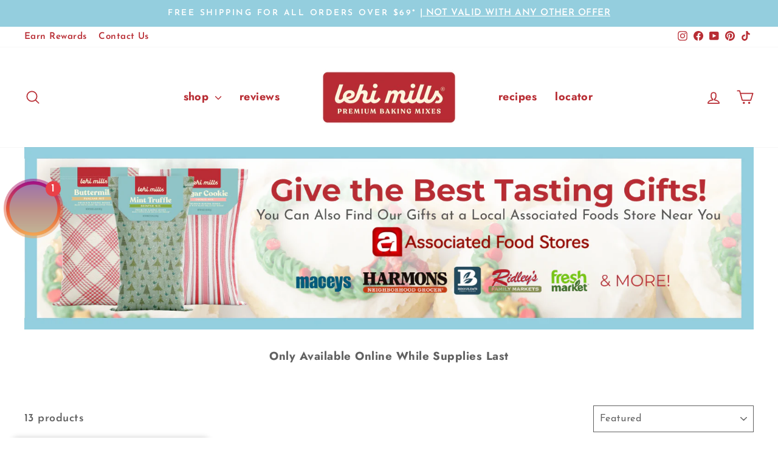

--- FILE ---
content_type: text/css;charset=UTF-8
request_url: https://cached.rebuyengine.com/api/v1/widgets/styles?id=251705&format=css&cache_key=1768444408
body_size: 400
content:
#rebuy-widget-251705 .super-title{color:#B82D34}#rebuy-widget-251705 .primary-title{color:#232323}#rebuy-widget-251705 .description{color:#535353}#rebuy-widget-251705 .rebuy-product-title,#rebuy-widget-251705 .rebuy-product-title-link{color:#232323}#rebuy-widget-251705 .rebuy-product-vendor{color:#535353}#rebuy-widget-251705 .rebuy-product-description{color:#535353}#rebuy-widget-251705 .rebuy-money{color:#535353}#rebuy-widget-251705 .rebuy-money.sale{color:#44BE70}#rebuy-widget-251705 .rebuy-money.compare-at{color:#9a9a9a}#rebuy-widget-251705 .rebuy-underline{border-color:#b82D34}#rebuy-widget-251705 .rebuy-checkbox .checkbox-input:focus,#rebuy-widget-251705 .rebuy-radio:focus,#rebuy-widget-251705 .rebuy-checkbox:focus{border-color:#b82D34}#rebuy-widget-251705 .rebuy-checkbox .checkbox-input:checked,#rebuy-widget-251705 .rebuy-radio:checked,#rebuy-widget-251705 .rebuy-checkbox:checked{background:#b82D34;border-color:#b82D34}#rebuy-widget-251705 .rebuy-select{color:#232323;background-color:#fff;border-color:#ccc;border-radius:5px}#rebuy-widget-251705 .rebuy-select{background-image:linear-gradient(45deg,transparent 50%,#cccccc 50%),linear-gradient(135deg,#cccccc 50%,transparent 50%),linear-gradient(to right,#cccccc,#cccccc)}#rebuy-widget-251705 .rebuy-select:focus{border-color:#B82d34;box-shadow:0 0 0 1px #B82d34}#rebuy-widget-251705 .rebuy-input{color:#232323;background-color:#fff;border-color:#ccc;border-radius:5px}#rebuy-widget-251705 .rebuy-input:focus{border-color:#B82d34}#rebuy-widget-251705 .rebuy-button{color:#fff;background:#b82D34;border-color:#B82d34;border-width:0;border-radius:5px}#rebuy-widget-251705 .rebuy-button.outline,#rebuy-widget-251705 .rebuy-button.secondary{color:#b82D34;background:#fff;border-color:#b82D34}#rebuy-widget-251705 .rebuy-button.decline{color:#232323;background:#fff0;border-color:#94cede}#rebuy-widget-251705 .rebuy-carousel__arrows .rebuy-carousel__arrow,#rebuy-widget-251705 .flickity-button{color:#B82D34;background:#fff}#rebuy-widget-251705 .rebuy-carousel__arrows .rebuy-carousel__arrow svg,#rebuy-widget-251705 .rebuy-carousel__arrows .rebuy-carousel__arrow:hover:not(:disabled) svg{fill:#B82D34}#rebuy-widget-251705 .rebuy-carousel__pagination .rebuy-carousel__page,#rebuy-widget-251705 .flickity-page-dots .dot{background:#000}#rebuy-widget-251705 .rebuy-product-block .rebuy-product-media img{border-radius:0}#rebuy-widget-251705.rebuy-widget,#rebuy-widget-251705 .checkout-promotion-wrapper{background:#fff}#rebuy-widget-251705 .checkout-promotion-header{border-color:#94cede}#rebuy-widget-251705 .checkout-promotion-header .promo-title{color:#232323}#rebuy-widget-251705 .checkout-promotion-header .promo-subtitle{color:#535353}#rebuy-widget-251705 .checkout-promotion-body h1,#rebuy-widget-251705 .checkout-promotion-body h2,#rebuy-widget-251705 .checkout-promotion-body h3,#rebuy-widget-251705 .checkout-promotion-body h4{color:#232323}#rebuy-widget-251705 .checkout-promotion-footer{border-color:#94cede}#rebuy-widget-251705 .checkout-promotion-product+.checkout-promotion-product,#rebuy-widget-251705 .rebuy-product-block+.rebuy-product-block{border-color:#94cede}#rebuy-widget-251705 .checkout-promotion-product .promotion-info .product-title{color:#232323}#rebuy-widget-251705 .checkout-promotion-product .promotion-info .variant-title,#rebuy-widget-251705 .checkout-promotion-product .promotion-info .product-description{color:#535353}#rebuy-widget-251705 .rebuy-product-review .rebuy-star-rating .rebuy-star-rating-foreground{background-image:url('data:image/svg+xml;charset=UTF-8, %3Csvg%20width%3D%22100%22%20height%3D%2220%22%20viewBox%3D%220%200%2080%2014%22%20xmlns%3D%22http%3A%2F%2Fwww.w3.org%2F2000%2Fsvg%22%3E%3Cg%20fill%3D%22%23FBCA10%22%20fill-rule%3D%22evenodd%22%3E%3Cpath%20d%3D%22M71.996%2011.368l-3.94%202.42c-.474.292-.756.096-.628-.443l1.074-4.53-3.507-3.022c-.422-.363-.324-.693.24-.74l4.602-.37%201.778-4.3c.21-.51.55-.512.762%200l1.78%204.3%204.602.37c.552.046.666.37.237.74l-3.507%203.02%201.075%204.532c.127.536-.147.74-.628.444l-3.94-2.422zM55.996%2011.368l-3.94%202.42c-.474.292-.756.096-.628-.443l1.074-4.53-3.507-3.022c-.422-.363-.324-.693.24-.74l4.602-.37%201.778-4.3c.21-.51.55-.512.762%200l1.78%204.3%204.602.37c.552.046.666.37.237.74l-3.507%203.02%201.075%204.532c.127.536-.147.74-.628.444l-3.94-2.422zM40.123%2011.368l-3.94%202.42c-.475.292-.756.096-.63-.443l1.076-4.53-3.508-3.022c-.422-.363-.324-.693.24-.74l4.602-.37%201.778-4.3c.21-.51.55-.512.762%200l1.778%204.3%204.603.37c.554.046.667.37.24.74l-3.508%203.02%201.075%204.532c.127.536-.147.74-.628.444l-3.94-2.422zM24.076%2011.368l-3.94%202.42c-.475.292-.757.096-.63-.443l1.076-4.53-3.507-3.022c-.422-.363-.324-.693.238-.74l4.603-.37%201.78-4.3c.21-.51.55-.512.76%200l1.78%204.3%204.602.37c.554.046.667.37.24.74l-3.508%203.02%201.074%204.532c.127.536-.146.74-.628.444l-3.94-2.422zM8.123%2011.368l-3.94%202.42c-.475.292-.756.096-.63-.443l1.076-4.53L1.12%205.792c-.422-.363-.324-.693.24-.74l4.602-.37%201.778-4.3c.21-.51.55-.512.762%200l1.778%204.3%204.603.37c.554.046.667.37.24.74l-3.508%203.02%201.075%204.532c.127.536-.147.74-.628.444l-3.94-2.422z%22%2F%3E%3C%2Fg%3E%3C%2Fsvg%3E')}#rebuy-widget-251705 .rebuy-product-review .rebuy-star-rating .rebuy-star-rating-background{background-image:url('data:image/svg+xml;charset=UTF-8, %3Csvg%20width%3D%22100%22%20height%3D%2220%22%20viewBox%3D%220%200%2080%2014%22%20xmlns%3D%22http%3A%2F%2Fwww.w3.org%2F2000%2Fsvg%22%3E%3Cg%20fill%3D%22%23E5E5E5%22%20fill-rule%3D%22evenodd%22%3E%3Cpath%20d%3D%22M71.996%2011.368l-3.94%202.42c-.474.292-.756.096-.628-.443l1.074-4.53-3.507-3.022c-.422-.363-.324-.693.24-.74l4.602-.37%201.778-4.3c.21-.51.55-.512.762%200l1.78%204.3%204.602.37c.552.046.666.37.237.74l-3.507%203.02%201.075%204.532c.127.536-.147.74-.628.444l-3.94-2.422zM55.996%2011.368l-3.94%202.42c-.474.292-.756.096-.628-.443l1.074-4.53-3.507-3.022c-.422-.363-.324-.693.24-.74l4.602-.37%201.778-4.3c.21-.51.55-.512.762%200l1.78%204.3%204.602.37c.552.046.666.37.237.74l-3.507%203.02%201.075%204.532c.127.536-.147.74-.628.444l-3.94-2.422zM40.123%2011.368l-3.94%202.42c-.475.292-.756.096-.63-.443l1.076-4.53-3.508-3.022c-.422-.363-.324-.693.24-.74l4.602-.37%201.778-4.3c.21-.51.55-.512.762%200l1.778%204.3%204.603.37c.554.046.667.37.24.74l-3.508%203.02%201.075%204.532c.127.536-.147.74-.628.444l-3.94-2.422zM24.076%2011.368l-3.94%202.42c-.475.292-.757.096-.63-.443l1.076-4.53-3.507-3.022c-.422-.363-.324-.693.238-.74l4.603-.37%201.78-4.3c.21-.51.55-.512.76%200l1.78%204.3%204.602.37c.554.046.667.37.24.74l-3.508%203.02%201.074%204.532c.127.536-.146.74-.628.444l-3.94-2.422zM8.123%2011.368l-3.94%202.42c-.475.292-.756.096-.63-.443l1.076-4.53L1.12%205.792c-.422-.363-.324-.693.24-.74l4.602-.37%201.778-4.3c.21-.51.55-.512.762%200l1.778%204.3%204.603.37c.554.046.667.37.24.74l-3.508%203.02%201.075%204.532c.127.536-.147.74-.628.444l-3.94-2.422z%22%2F%3E%3C%2Fg%3E%3C%2Fsvg%3E')}#rebuy-widget-251705 .rebuy-product-review .rebuy-review-count{color:#535353}.rebuy-cart-subscription,#rebuy-widget-251705 .rebuy-cart-subscription{border-color:#94cede}.rebuy-cart-subscription .rebuy-highlight,#rebuy-widget-251705 .rebuy-cart-subscription .rebuy-highlight{color:#b82D34}.rebuy-cart-subscription .rebuy-radio:checked,.rebuy-cart-subscription .rebuy-checkbox:checked,#rebuy-widget-251705 .rebuy-cart-subscription .rebuy-radio:checked,#rebuy-widget-251705 .rebuy-cart-subscription .rebuy-checkbox:checked{background:#b82D34;border-color:#B82d34}

--- FILE ---
content_type: text/javascript
request_url: https://dashboard.wheelio-app.com/api/wheelioapp/getsettings?jsonp=WheelioAppJSONPCallback952&s=lehimills.myshopify.com&d=lehimills.myshopify.com&cu=https%3A%2F%2Flehimills.com%2Fcollections%2Fgifts%3Fpage%3D2&uid=952
body_size: 16238
content:
window['WheelioAppJSONPCallback952']('U2FsdGVkX19Sggf90VmmGegBOE4OiZctFgwB7Aq0Uh0aIX+JckAetZghWAenOfL+kxk6QGl7C3zCtT4S8clk4hp5xxEQCpvPIKZM7PuDgPwWeSL0iBfdEW6TDdHKIyjNUuOpwVKZin/E5UOG/CQDV7ftMTitUkEJjCG/XrdmGqAkJ1b3zQzr1MrvWkIJvdA8/[base64]/VIjjbuqANJQnDxuBy2lc8eT0Mh9eEUk8a7vjWRms73P0mvlt7ssvyT6rZgaTS0kZYF456Ca99riXa6i1BNPnzVpSV7VQgSVZ8NfZhHLc6/SVsuN0DGaw7HEiD7x28tW9mqzTomoxwJerOjKowiUHXg0MFvoJ4PyT1eR1krCXOFiP0BtrOs1I5J5k+lmofdv+EZYjwEN2fasDpcp4IpsKSph+UcNTbUhtNkY1/rFSmmyIHe2HaBbwUOHyjxrJ5HmpFqP2bydhhPo2Ro4yFOCAvdQFLCYalfa678NuTx4fiui/[base64]/71R3dLLYr6cRGl2uAmooD4nHAxST8zS3QLoxuZ5eJdcfC99cTav3/[base64]/qiHTAytIWcOQPSU/0YKbTrRD9VQf3nEzBK8P5IbU46esrdWilXeEBUz7lNqcLbMDfY/L0HErEMJLm055t01E2c89q/teN67fMo7BshzytPofu31UXuTEPG2eyVOHhvzo4Py35XWspZjdicJc5ZIR621vJ41Lt+TPWurng/ChMudmH9JjXQtcYZi6AsaKTthUtJ9BK9lbOYUT2rYOlz/[base64]/Wfi/3txzTQnu/PydPcnibE9oyJfrbmQL+I17BSG3hx+REGKrne1sMI1gI2IwhtJUrGQc0T/qUrJohi0cRa8FsaFqbn8RHN6wPmBaxy4AfmGnlqb0C3gLuhUIGadRq2/WjIgD2923QSoGxO0O+/QD0ZVFNBuFizY3S5HAcBE4zrYt1viYNeRrVYwbLBP1bYI1pZedt8+BSTLRbLiwmKrmKY5NmEFOPNbEZX/z5C5XZQtlaLqLhDr9CJlU1VDYUSN1Yfysd65PuV3cjG30ckCPYvFNu5EY9Y4e/AEUskVdgiQ56mNwIe1yUDJpsw3/Sn9/yXXqV8q9/wNvJECr7BW6TudNd7l/M/6CcL38N7hyopPLqdjVxLjEKxFZr2ir8lgdUDdrLWXK5dkX6/PTKNAtFV/DbCXZ92K4MYU4IMLXEMs+uzgzHD3V5KkSeIn1+1t5ebwi9K6deSQri+fz9YzJ/[base64]/S/hVb7RsJj8jcv/AckLvRXbEbjNRUzw77eBf1McO9ZWSHKwCIi4GzzLhtzPFQ/pVvqAZjaorXLE7WhjEANO9TO5dkhQcPwPvDUMdDy+/NQx7XIRqEy9eTOwoejQTICXoEkj7RRxOe/pHnk/CahoBfoLOrDE6upMZLrCZuIv986PVFAZqWUa89wlYG434sOxitp02fl0wTjHynlf/FBjq8umpjLTy6EeB/qvDbn8p6ie903DhKONmwaFZu9eCqpC2lxomWRJiwZtV/x7tmRlMiM9WlukGrvNQOjLIl5oeQmQkQTW4xoVdP+GCUjRc0xBtqqftZFR7o+/zmQYgRk7LZj7n9gCqI18n+MPr7RyMRrRsqE2k3o03WSN5w4YSlpldfd05P/cae+dGEAIDseHBcXgDXRArWtWKA7m9I6WyF2rMr98q3LZg603CzFepN++2lejm3lpqS7wfb1bYK2iVzq6y7U3OZGiORkyW6sLONXa95iHdhpz/VLkiQPet8ug+rMHcmTVl0kYFsVbuUvygHir2FYSlMYQgLBo86SXWngcwKoQV+9mGuYxgljVfe1QEBMxkRSErtTMXkIbHl3fb6MmABD5FYEHrxSKW2qtlK8rQVH50VR6sUlpi1oz9tI7NJ3T3zJQDzlAFl1Hzz2mP1ccRE0pwJ6MYJmdQpYMKepqg2wFZ/upKV+4Gr00tOR7QvDSoq7rhFHYvjLoC+nR/a/MuZFFYtqTcQqWJ4P3LvSoNDI2qC6PFKCtOoaq5ru1FYtFQUthIbIaZmu009fhqcKSu8jZrVsWqvwFSUWSA2YziNZgj5iu1i+j2O7l9VvcWbHtdv0Ht/CjpxwKoocGFv9xsX3iwjwu/LnS+ZuJlXuZqdamPzmyuTYxn7Q6Em+e49qRrDv/nJr/cm//MeL0I3sv7vB1WXhmIbyLIy8PNphSBr2vuVhAft8RtGVWZ7lBcrMkZ20dL3Wo8vY1baPiqLWWCYqrsBu6YSgoV9N6fVKSH3hxAeVRv6cThy4jCf1WkEHoHwjX264L2p2M95THt9CWattXE8SZGa+n+jLGMsgukr8X/k9O7rXumokHU8X0EbEvACrOw0klRVm+i8qdgX/sTbpGse1e8OjN7w57mDdhn2G+RTJaJW48hKr9k0gd5R9bnbZCycHC2DU5Qhi6s2WDkwwQ3RMWeu3JqvMCHywIzTAdQE/5qQIxKFAOBXkmEvhWKkM3Mnd7v8mu5cGmu9mOUudbGXBpzRj7MjFvjpLf9wgY9NEmbdj8bGIs43YMRzO5GBzZsZFIc4izYV8PjpLhSdL4qKn4KYn4ne0GFmYNrNiufkQoSeKkjdhWqPykKHyWqzcnAKMiD6Rc4BCQhGSFgHmmvJCpQTWOB0K+pxmfffC/o/55REYorwWDk9SvyUn8hP1sZDfBo+8Qj48PEV6AIFOuz37edPKHf1Gbz1W/[base64]/F/lOpJzuvzuvGPZwizd9RDMc6rmCtMJr0LgfQPJAARWFTmWcvXBHec6cNOrAGuDLa+hD00kX4WmyfC9Yq8U8/xX3ihxQYTpco8sghbdvXYb1FYsRjEO8zMWrVyxACg4IWV/ZsxffKEhi7+ptzVWMbbr0fEcDx61Esx7zCEKv5ur3ypuKMXRMPgecmxePHfa9+Ps+XI08TN8gJrYO8/NPjcpICYs7vGvnXj4CFN5CuDN96hXI8akU9KaugfpHKafxaCbXeYgfOl6b+rwVj+qSbA0SBSCSJfh4KcwMsQuM2/xkuXSkJNGobxza3BDP8Wi+wnh8pbKVziMrfdVkeXGApsnXwOcLbPps5F+ikb1dYz4xIUv/C4/xcE2xvjBhAlxKZ5B4gaAyRKuAQya5tgcbfCns2yNrVCE98/XDNz+Mrjd0mXR/yB+yxfzC+8zqr6WfaAiYvDkpNk6olfLIWu++yxeSf2EbTaSsW2VSIDu30Q2n7PCIn/p0YkPP2firg5MQZ+9MeGx7IzrEIneiyWfsfTdVvNvqSVR3kiNxjEMQZTMjCwuyPaSt01Ej9NuZNBDjHnj5jGU/AfCRV6nfCutRXI3eV1AbZmV2mJ4RCUII03/lVGxbWqElHTfPBmJDn5nmOc1/HiaThN46JlvKpnFXO63YNG2oo9LGN6k/N6H9UsNhLwdiyxvJIVaY4mzJjlCOuMN3qEpNq+xBeTBG0LQDpQLrF5bRMy0KuJfc9ysF5VlaC33WRdl7gNmaEWNI8xO52za1mRskL4LG//0UUD65+5O5EDzSBCnGFBRz3fQGHkt3/IL+IeiBzZwmwa8YZay+9VfeZrsEpdeQoj78D5bJ5+USsnK6lwQ5T5PLYgpcYyBESggkG/QOhfC9UYhVJeUeDJW6CrEM8CDykZitvlhyukTmINovzgERfniocTDDvukqsuACZ5LjHMhMfjt48S2NulteOTCsJezW2QPYTHnx17tjbMxpbkzhmVAxAzfYEBqql14wubLi010/C3zEQSK9jnIlOO4kidnBK7gzIs7WmYPmnw7QvZLj05JtRHNeaWA403V7B9bU40UtO0IMhfwHsmTCAK2LF/uN99sJkl7CGqm76eBHtG7onU4ESl16KDzR2jM8h19BvjtA3rU15Iyo/L0y/BcGd7hAZZyUY0/edgcdX6C7AVOBM0u0thlAB22GMo2DBbDK6CSpSiSMfeQY+lVudNfPX4XC/83JTDl2Qtag7lGpOvzUVQxOKYY1vDLVinXnfCT8TiTD8xmktkcC4VS4xzd+Sxozitl+81llg+WPaQx+g8DkdOTPLuqhQtojL37YEJ+yFzhqQgDmIbQRkWRnitGamdXBoAQaqi0O8ZLuH/LVF4M5ysCNVLdGnr8b67A6mFKOuBN5mMVnPCQx1AeBeetuSnRVBIbbToAKXXTuvWjihFKTQ8p+2SlqPZIvwRh+tyORGcknMVaJEAtPRnha284TUgsR4JmQOSHZRsSysQQ+Aa/j7PlJspsRiGXnzy8Z87NIYI8xjNPtaOS8n1lDyw3ZCvtHUJDoa+/PFc1ewEAewM5to9zfz6LdpIQV5/+KzlQksuocwlj3YmBo+cTFH1xbThtJvIRLTc/boFqYbEDMGjaZM0quGKHSe0B2yXJ481mLc2l/BdbXJ0Oz8loQc3rA0wEbEuZSbnK+mnq34rAQLNSlG5BPQGMzAcIvUgbEuN5qfWQKTg3I4c/k61aOpI73phsEywMKkaFJQQzXvx6gu3zFpWL0Kk0MR56E7HLXM85afOP4xFCYiHKofR8Jdpjkpn8fflNRWgTLdO7qS1EZenli2s/zy6MkeNmTzXq5BBs4bXwcqiPCK/dymp90WoWvU8wDBVI2Icu//BjYvuyoNZCIp2BrVDd3CVH0YQWAauQ/J0ts7nz5snV60RjsDNXxrke5EYRncm33NJ9+2XIDE8tlqm4Vo0+85lTaAOQLAe10lZ/ICu80zowQNYn/bFn4jcqK3jaOL9aYZyHzrJxLUcs50nGKbpPmoJIKSmIzQw9y7py5koS/RlViyBgYUWOSwJhND4YUiTPIJhwlCIR+9hXTwg4BZqClFvwSmubA+pfWy78Yv3fAobHBgYUmde2tGKaD4r+BbGvV2lzbrmFeIYiryh77JXSMEE5NapAmAVByDkY0ae0mihRS5oErTjbNkg8AsQ1Lk6u8qgS12iUCauoKg54O/3RO1kNtVGRBRDPn9ZnIV6rCyYhioxx+/LgK62zdiA1oh7K93zO1F5wKWxtiiXQWvcH7DIjqPouqG0v9qGmKykQZ6bEjeln26iRRgrtNZgbCI5JTaitiWLt95pegBzIauOioNzsIuCAw3EIFf86Aun3gAikkSPufr7cS/dfYZQJFnOnxTFNyEUdsA5E/G9u5I0aib3y/n/SawH+gd5dTv/+DnVAx7smmNYnoFN2qixee4jeQQH3xuFtrFHbmI22FS+EKMw1CPuMe3XhZThtVMXTD9837VWjKaPZkedoSMGQBomVjyaJ07d/gLLY612g/GdJFpdHWvgOhYPf4FJ/[base64]/KIs2WCc1EtApogtn1SADoL1WEwPnJ7YwRTUtqFiHIaafeHdBbZalUOqyBbdFkFk6ZwRHoFhXbit3cGzLf1GsKIopxeREakQxr6G3XoIPsKz014/74GzI7j843oiyNuIb0HKH2ghnXfxfGT4VrD7PFSHg9x15BVBGreL89pySSPc+ifRsqxyfnV8T4TVmhDNDtLU/AzTmUVEvl/SMb6s+A+LCwCm9UN5Bi9lAeg4SsYp57hNWk3TAb33ZH/MKjw9SwdjDfm99CONZrwGYFXJoJhnk0sFG6dGsPHN9U7UEGJgVatg7gwQzdGBRnPOmXsBnu5oXB07g6dvcmkLdE5thiSodHiVbYb3DnPMi8c14et7+yxVN6SCICifMdUCf40KA87A/DOezJ5bPZA/cwkITaYPXnMBu8CoLQn8Vb2mjhEPEOTJygNv/iVXlMi1vRM7aKYbayuhewOj0xt8OsPXQvpifP2NrXnsMtsYcHBUyzUZuZ73DckcQlWS/SPxfp0+fSIQjgFsEH4eAQgyslj+7BVA2b2dej8K8U/oyRSX0SOWCwUOs+xb1yMeoNS41w/uNQIqdTFGGeGAEXKKyJy4agt2OoT30gLCZZBf7UUjjZNEsaQsE1sZziJDoySmZQaYfN7tMcIq3WC9LHu8RgEh7vXW9KgZ0tGjUHB1GldWa/mlrK0b5P2vUsJ0if0lzTEUcJQhZ9MDJCb0vdQStsabsJQrTeFmFCTWnNanIr5wupq462/[base64]/0h54LOWDYOm5s8o+b6o5RTW1XsqB14l2AylGtvbKDGCNDCXDSrWS953kpIwLZxoC2/Gflv1VdyOqAUrMs+1xkpRUhIU019FOLhc3HEn4M/uyFYNtCtUE4egwKvTxSOs0JB/g4Ki1WMkGnpfaZ+HOzKcMZOEtVxF2DHalQasP2ITSTiMcFIGI5xYfK5cBAnGlGQL/[base64]/vK3pq5KAXDtbQvgUQwvENGWcTUOhzfGFaUOIIL5lMGA67LS6KhajczZbmYRCl3IeM+b8Gl4N+wVt9U6EJnj/axujnHjkDnMVQzndWyraaGxqU30gmzA9Cix90kFHrG0ZWmiSQr/BhI2/lHQPRwhiI6fV5bLWR/0UiCYkcZh1jhcRmdW2Fvbvs1oCQS/sWIVVWN5bsxNboc6SHXHYK9WvHD9Y8y58v48WLSlnuAh/zvgAdl6DTm5SoWFZ97WBKIqGOVH/usTSguZjLdeoENL1wHH0zEPtVklI6knqZXdeoAhetIzqkNWkuzi9h6yXWjK2QrIfbpRI863qiQUTeDVJm/jKPlFcnVdbRHUZiWGp0puBReWgTgV5VPL7Vnmg4mX9Ai2J9jpK2ufO7f58c0DpcitnR7YADizu/pBBJUSfgBEAuKGKPFeBEN+vsY8ZcYQ+U56msgZM8UWO09PgIkVUAnq0mxQWwGg2WbREA0KRRSvsuIAAwX9MxJMrah7M/vNV6q7McnatY8Vk+oG8ilZe75olBQ+RIUGUQ0L7w3RTqUfixPnpz4LCEbfAvZCKQtYunJOSR/[base64]/xxee8hQV3PuQZZgAerUsxkVBbuAIq0eZj7HkMU/dzegZG3tCPErQ7TB7Fd10P98vra+1gxs3ppCf7eHfD6dy+AGv3hvmplJEAUX2EyuxHy9Z6Lh09ReD9ZzaoE/eiDqCAT1RVByIlbuMzbZ7sbikPjJlzg5XVHhPo803Xp2rIYg65LHJS6Tj4rUSB+Kmy38wwgd9KfAfMTWjRLYwhTt7XqJxokh/hspEAwSzQ8hYqrbujtszXiwQ7tGwug27ue+PZqIu/F0cgZ0hryVX6hGH+y7pSHIeBRaWhvAhFu2uV3vTnnh8hbhhwMXhS4gWuzosJe2LvYsSyFqF0ofmHYk5LLeX66BGEfGxITghcJtCW2uSSaJqe7gwj9prGzBaFgwCVhtb0GHNOLjui3CyrOmaHqiWjSca/lxVud4VECz4XBFv5EyJaRMaNlZ5HI0G8J9cpTEA3JILEQSoQ6aVQNPGut8InfjV05VfhQPnMKAIBcMtU7yHS7Q/lOldAA0ngSOLRYQ7ChznTwbn7MqrlCYE9DPWULKd5cJLqTfAk3P3nERrTSTvK/2i8Wfwo2dBkwzVeqQRJLXgpcVTm/MFhTe/ov2Hg2ck4Jy11okKbmdwp8jEU5boxJzSHpxFK+EK1AvfmWKuJLAUMFxEK0j1ys4PeUnBZxd0fIAtNXctlCmYwNFYeN+zzutB/U2SiYbCo9BT0fKnrZkidedsiDknkKd4E6GmN7amO1RCAP0H4j6orTwTMdjBkBVbFD9P3IeuK3FqW9wKaE4kti2ZpxzDJyiJP4Ce/thNESslXTNsa67Bv23J8JkZfwyMo7+DRKaIXCKp383KPGFC9Msp6nT9lSDejqCjPTuPRq7RqPcBX0c8NnLM8ef/5BarNUpaIqeJKgZpZPSsaM9+dWAvZ3SyBDWFuQU0sN4n57Ps0C9pCGIy717hWCKWf2MwZwFEwMH+c/hHkXyLXfF2P3g5l8g29SmptwMdbeEOsuPTiQu/HCXUENbKrWP/klfbHMKtDtrAyRFa2H4amWLhcPzCb/5UtnVgVMB0xT9JK+IKlymzL2gOC/lP9Gke7vTAbPWib8LsR3DRuFz1UfOgmViHIF0smptUP1pjfw/[base64]/1l16MGLvFfjrAc2LJdQafjlVCYusm3OVdo0dAzQlPP2kZWLgMQ1gYmdIUjzhGImv5k8iVYyki7v2SQLybeTyjHwA7r8guc+VJmNLXEQ3nxFouqW/VdQ5RGYmp9N5RZH9Cx7qsH1Ztd1n5BEwqJdfxKgQus81JV4S19y+SAD4uMd0kUKo4Th9zrCqkqViOW5jc/7L1jdu7Ymivo2SUvFgQOr3I6DqF1Xj2jrs4sfFHOPh+qUfyA5pETQJlOG5aJhfs5cI2y5mC5oOLZ4ZMcgqinDoy17zrMT8GQJu3Iyr4G+IIxHGYbuNy9YvmoJuuyr83OKAEaX2YTj2JrL/TucRlXIcSOayuMBF0ZegR/8B3Ql7PgSXIIKUcSU80v/Ry837V+3ToSXww7AhhbeUUjM1NuQ9P94LhcYnKLJaFsoyLUBvoEVg9ykdI77u1IK35GKuxqztZqhxa3UzMd1QSdKTDaNs8bLSwGMhQ/Y7Ml9PIVxRurv/JvpuR6cMSHpH+u9rH/GujDN8r/pUAt/lDx3Al1EOvy2Vt0UE815wlR8cMyVt2scz3nuq7X0OitAIuGFSA+EuOd63ZcQg+mHltHAKoRIa28OKhD5mI7bTNEaO0O0TR5/YBKCzu8U1YM/ygn0tME2CX9X1j4XwJIhGHes9894m+VMHrBL1eYVMxaoioxN0wTdKhZaDcymqXeuG1I/wnk8fA+qKAtdKV7xqNvKmNZeZsHc+7Knc9Di7ti7YmsQQH3TlfRxM+kuYSsPXR5L6qM0SBmPq7P9bzbm/vOdbVmQaNk/3mWUS2eQNhY0NuyipulWTKUJCoHe8UQcMF27F0PPTjYYFM2wYmKTex9Is2JrAfnF2M572Afh7eZbuER+HkaO4D45+qljp8WMd20StlaNOmw1hEm0Da0X3NJbII/GUY6ZtGyCFgekVhJz7ShBNZHufgo0GBQwwtXPe1v53CsYxbeI4uO1I9K/DHq4Nn1YR+MoTTrNJE+Agy44gR7tDoUSNLYY/jWiMo0hWLXX1QlvpJcBPcLHp7nZwPfwopBGO8cHRMsPl7m2KTkPD62tJHE34EJtCpFWM8dtbHmzAcxzvlSMsWhGA7HUyxz9Gwt0j/HAgaXCCGBzgZNlrpC8c/wnVBOXf6z43UKTQRvZMspJiFAIAK2nysM1KlrAP8ra6RC1e/G3/Tkl8WW1XOmqIBo4gHNWdVLxrfmzNZgBnx0MNw5ZcriQyfRexE7xNBSyhRrgt3H2nUkeno3LcjhCzlRqbTgDaFx+UjgsBz+oHmOIrKnlexU+5s3DI+AQNUZcMxQchy6q6msWlJC8SE6QHXvDmtbd4tKFDmyKrTZvy2Wu/WTJQ9lSWjmdnDtiAxGxS62o2Gsvo5UjO7xggRJq0xRCFW+rFYJGIgQQu2W/lN19+RFWX3ZPu1UvUA/s2AkGDU+XDz+fS/kbOSEvaBxlXFCtF+xlSIFS5IzEecquU1xmuLzEPuQmidDRBvlexfBScEp6eRkUuYZcie4j9WOGY15BsqB/NKbb5xvc3xhZckJ+cCS1WqCJh4RsBELQJZTPeSbtTYSCr/8OapD0H0f0wupyCPFgv/2eJVEMl+F5c99aB5KBGlsC+pjz0VsMMLjv9fTDQkrZx6ReOuN0IDLmFREAHTgN4povH/11pv4QhT9aqUK0uSClGdsgIa2BkmJlK3fUm7Cj+WJojUz4zvmiyUAL4PHxkW+lwstIl3cN4j7UFn9uunxvOsfG9/R2+SxiUBDKgxLZuciT0SVyT50wYwKflS3EaGWEbuPXMGhsGCdqPrp7fnM14t3KAEXe1ts1IfGKBOeBdgak/3Kj3lMoksVawEotnpXqRL7xOpkf2c878sOA/HxaxRofRGFjpLH77TyPH8u+XFweVV3Nv0f0Ntz/rZjFMgf5jscsH/[base64]/Px//vH1OrBH4aokQeBjhtxKjNQYBl/XmnEi1R+d3zgT8ZcZqPLuyeFWIu3Lxrk4XnyPfThWBuBZS/HQmQqvekJVEoP0uIR3rIMZ4y3MDVBsTCUcUDpcEfb1zkcB/6EYhjIYzmc7OxHlEpQoBVgk+UoeYVzDP7GsUZKqL8Z6sUwEyCX3kFRj7skig/[base64]/5OTISSzb/05FC8d6GG2ZOXvzms3P5yhnAQ9jO8IcTZk8DRMffdMfjgL6Ui21LV2761CbAISWUaqAk007A+oaUz2pIEBc+NhaKvdOc1X4qdmEHehBW4TXE8+Ia7/2ZxRAEN89/p1k21hTiCkgomiHVoidK+O1RXAbjDGe+xneZ83qY9zDgEZrJQNZHLRV6GrsOBl4RFcp0hy+x115gHdQaQHOrRKKtKzlJoNfHtIdx+zxodo9fW0I8uLyr9XmYvAu8QhDeCCb79OuMtKipBle9jZw7iy//M2r09dyt91pxO9XB0erJfgYuGAf9lBFQO9PtN1A0wZqOBXWH/ovyR6zLzklLGlNqmrnDjAU3QqccuY4albOhb7+2ZTuxW9tVN/FGNbKCRaIUGTIiOIDvq2czsVuvum68wlMbfnlDYe0DKZqog/BCHtfuSvuqG+f9FMzxXjoIGqgdKNxIM6Dm5KugsnAQdHz/EZASf3NsCHcZZb6ho+gfaUMPXl9Mhj5q4aZTVocMql1JtMZsQcNGpL6C/9rCYVWlfy5zk5HHxp7zoUf5TPO6m3RPkIBLlg7f9TlnKpMVWqDU7Lwaz3t7faKI/FVphmm84xmGrtnDJG+GRSPxvXVB/AkM4DV/vlVxZsHD9GoIs0ydiywegs9JQvItGWnRebT7kURdIakWx141AtRRV7yYno7cnAdflaSuoV/q3klVaJfdfw2OUttTUP3iLoFWj8FwaotB1r2dxOz5Vh6TMj8ytHGRsDzFMM9KZvcY2WGtBPeKm16vpOowhOiIkMs0ehWQRSTOiWo5Ie3MvC6BhfnmyEbXntQMuLyXOgWLbTGhP1kpLuO7egt9FYv2vkA2MSrMLvVuzsgmbNPKcln9p3Il/Clltda4FPnGlrVX9wJ6JoIr5+t3VfDDYqJ+ho2dhKXM3TheqJshtjgbXqWsFNA3udGXjmN77IqLQmQPWLhUQUZzEGDT+ESFtMrhPQfG1tHGwLDQIXDn0SGuDdZ/nvugEli1F+fajHRYPqg/MCNr3vgDebPREdVX/cN9B/Q2ukFmsVcGQmSPbulUQeTiJeRoSZUkbiuHlhQhzOftjv/lAQDB8lv7Cc/AVjTe08Uo8T+qv5eiqkGN34cVXiivEutwnHSiLHrpX8NWlDk2SfiPU53XK0dnZdAPRD8n+Wwh/okOFcWgxHIu9gQteLzzC6LZiqDqfbOzpwH/6hilvCcrr415zY2ANXAhNc9Jd5XufdgWDxT/6luo0CALPJn6ioYuH/bYY4vVq5BpRWFSg69r/yJ7MLwWVL7JzcQViov0lhwnF8Db9kxoLqqpOfqiHlBQx5iZMuPzqRV2dPpZ6Hk56R37MliQc7NIXnGnGKTCqkLNqK7ijX73983Js7HzBkA/xI=')